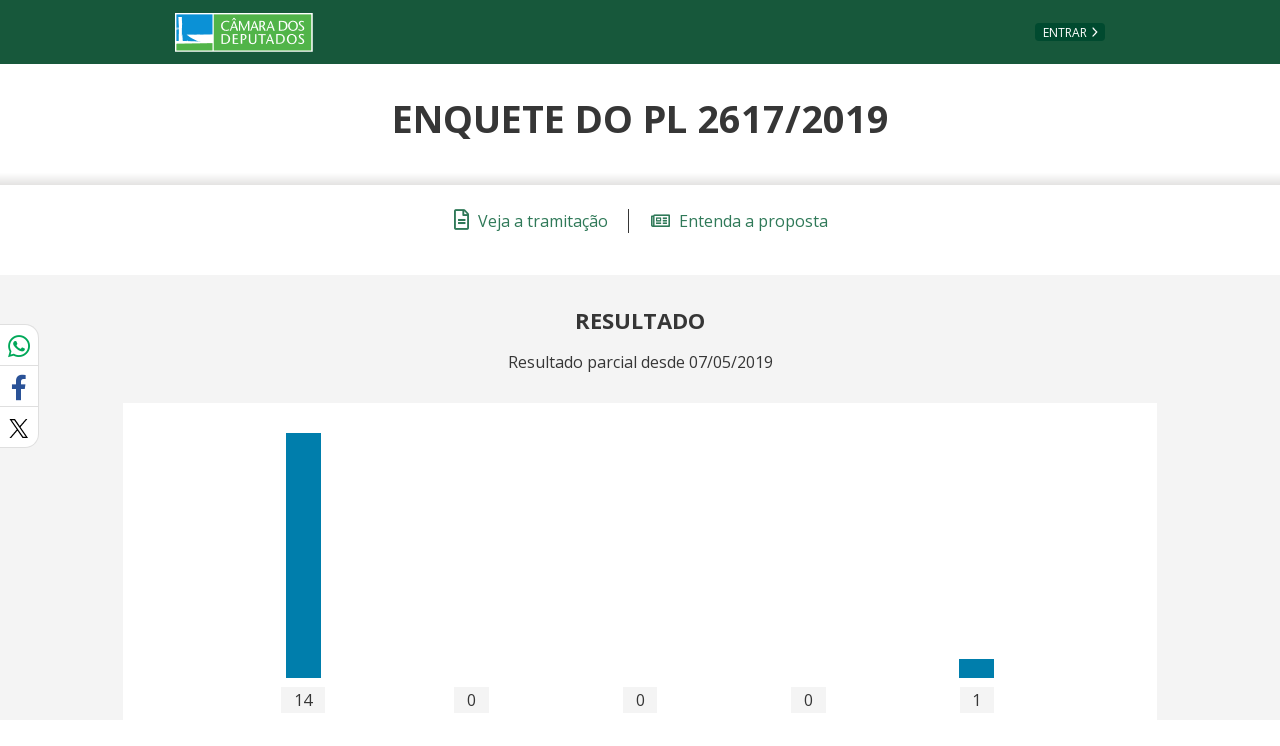

--- FILE ---
content_type: text/html; charset=utf-8
request_url: https://www.camara.leg.br/enquetes/2200115/resultados
body_size: 8951
content:
<!doctype html>
<html class="no-js" lang="pt-br">

<head>
	<meta charset="utf-8">
	<meta name="viewport" content="width=device-width, initial-scale=1, shrink-to-fit=no">
	<meta http-equiv="x-ua-compatible" content="ie=edge">

	<meta name="msapplication-TileColor" content="#00a300">
	<meta name="msapplication-TileImage" content="https://www.camara.leg.br/tema/mstile-144x144.png">
	<meta name="theme-color" content="#009e49">


	<meta name="csrf-token" content="5ZKLkVf0-zGZBS9i6fqHZVEI-7EnEXwRezHM">

        <meta name="robots" content="noindex, nofollow" />

	<link rel="apple-touch-icon" sizes="180x180" href="https://www.camara.leg.br/tema/apple-touch-icon.png">
	<link rel="icon" type="image/png" sizes="32x32" href="https://www.camara.leg.br/tema/favicon-32x32.png">
	<link rel="icon" type="image/png" sizes="16x16" href="https://www.camara.leg.br/tema/favicon-16x16.png">
	<link rel="manifest" href="https://www.camara.leg.br/tema/site.webmanifest">
	<link rel="mask-icon" href="https://www.camara.leg.br/tema/safari-pinned-tab.svg" color="#009e49">
	<link rel="stylesheet" href="https://www.camara.leg.br/tema/global/vendor-bundle.css">
	<link rel="stylesheet" href="https://www.camara.leg.br/tema/global/camara-custom.css">
  <link rel="stylesheet" href="https://www.camara.leg.br/enquetes/css/votacao.css">
	<link rel="stylesheet" href="https://www.camara.leg.br/enquetes/css/enquete.css">
	<link rel="stylesheet" href="https://www.camara.leg.br/enquetes/css/main.css">

  <style type="text/css">
		/* Regra geral para no-fouc */
		.js .u-no-fouc {
			visibility: hidden;
			opacity: 0
		}

		/* Elementos no-fouc que não podem ocupar espaço durante a carga da página */
		.js .u-no-fouc--no-size {
			display: none
		}

		.termos-de-uso h1 {
			font-size: 2.0em;
		}
		.termos-de-uso h2 {
			font-size: 1.8em;
		}
		.termos-de-uso {
			margin-left: 50px;
			margin-right: 50px;
		}
		.termos-de-uso p, .termos-de-uso a {
			font-size: 1.3em;
			text-align: justify;
		}
	</style>
	<script type="text/javascript">
		// Concatena a classe 'js' à tag html
		document.documentElement.className += ' js';
	</script>

  <title>Resultados - Enquetes da Câmara dos Deputados</title>
</head>

	<body>
		<input type="hidden" id="atributos-globais" data-baseUrl=https://www.camara.leg.br/enquetes data-baseUrlPortal=https://www.camara.leg.br data-id-enquete="2200115"/>
		<div class="js-mmenu-container">
			<header class="header-plain" role="banner">
				<ul aria-label="Acesso direto" class="acesso-direto">
					<!-- Links para saltar diretamente para áreas importantes da página accesskey 2 = conteúdo e 3 = navegação -->
					<li><a class="acesso-direto__link" href="#main-content" accesskey="2">Ir ao conteúdo</a></li>
					<li><a class="acesso-direto__link" href="#main-nav" accesskey="3">Ir à navegação principal</a></li>
				</ul>

				<nav class="menu-global navbar navbar-expand-lg" role="navigation" aria-label="Navegação principal" id="menuglobal">
					<div class="container menu-global--container">
						<a href="http://www.camara.leg.br/" class="menu-global__logo navbar-brand" accesskey="1"><span class="sr-only">Página inicial</span></a>
							<a href="https://www.camara.leg.br/enquetes/login"   class="btn nav-top__botao-entrar">Entrar</a>
					</div>
				</nav>
			</header>
		</div>

    <main role="main" id="main-content">
        <div class="l-identificacao-landing">
    <div class="container">
      <h1 class="titulo-plain">Enquete do PL 2617/2019</h1>
    </div>
  </div>
  <div class="g-contexto-compartilhamento">
	</div>
  <div class="resultados-pagina" data-id-enquete=2200115 >
    <input type="hidden" id="_csrf" name="_csrf" value="5ZKLkVf0-zGZBS9i6fqHZVEI-7EnEXwRezHM">
    <div>
      <section class="links-topo-conteiner">
        <div class="enquetes-conteiner">
          <ul class="l-links l-links--horizontal-sm">
            <li class="l-links__item">
              <a href=https://www.camara.leg.br/proposicoesWeb/fichadetramitacao?idProposicao&#x3D;2200115#tramitacoes class="link-com-icone-esquerda">
                <span class="far fa-file-alt link-com-icone-esquerda__icone"></span>
                Veja a tramitação
              </a>
            </li>
            <li class="l-links__item">
              <a href=https://www.camara.leg.br/noticias/562437-projeto-cria-cota-para-pessoa-com-deficiencia-na-oab-e-em-escritorios-de-advocacia/ class="link-com-icone-esquerda">
                <span class="far fa-newspaper link-com-icone-esquerda__icone"></span>
                Entenda a proposta
              </a>
            </li>
          </ul>
        </div>
      </section>
      <section class="resultado-conteiner resultado-conteiner--principal">
        <div class="enquetes-conteiner enquetes-conteiner--maior">
            <h2 class="g-titulo-menor">Resultado</h2>

            <p class="resultado-descricao">Resultado parcial desde 07/05/2019</p>

            <div class="conteiner-grafico-tabela">
                <table class="table grafico-barras">
                    <thead class="grafico-barras__descartavel">
                      <tr>
                        <th>Opção</th>
                        <th>Participações</th>
                        <th>Percentual</th>
                      </tr>
                    </thead>
                    <tbody class="grafico-barras__dados">
                          <tr class="resumo-resposta">
                            <th class="grafico-barras__item resumo-resposta__opiniao" data-th="Opção">Concordo totalmente</th>
                            <td class="grafico-barras__item resumo-resposta__participacoes" data-th="Participações">14</td>
                            <td class="grafico-barras__item resumo-resposta__percentual" data-th="Percentual">93%</td>
                          </tr>
                          <tr class="resumo-resposta">
                            <th class="grafico-barras__item resumo-resposta__opiniao" data-th="Opção">Concordo na maior parte</th>
                            <td class="grafico-barras__item resumo-resposta__participacoes" data-th="Participações">0</td>
                            <td class="grafico-barras__item resumo-resposta__percentual" data-th="Percentual">0%</td>
                          </tr>
                          <tr class="resumo-resposta">
                            <th class="grafico-barras__item resumo-resposta__opiniao" data-th="Opção">Estou indeciso</th>
                            <td class="grafico-barras__item resumo-resposta__participacoes" data-th="Participações">0</td>
                            <td class="grafico-barras__item resumo-resposta__percentual" data-th="Percentual">0%</td>
                          </tr>
                          <tr class="resumo-resposta">
                            <th class="grafico-barras__item resumo-resposta__opiniao" data-th="Opção">Discordo na maior parte</th>
                            <td class="grafico-barras__item resumo-resposta__participacoes" data-th="Participações">0</td>
                            <td class="grafico-barras__item resumo-resposta__percentual" data-th="Percentual">0%</td>
                          </tr>
                          <tr class="resumo-resposta">
                            <th class="grafico-barras__item resumo-resposta__opiniao" data-th="Opção">Discordo totalmente</th>
                            <td class="grafico-barras__item resumo-resposta__participacoes" data-th="Participações">1</td>
                            <td class="grafico-barras__item resumo-resposta__percentual" data-th="Percentual">7%</td>
                          </tr>
                    </tbody>
                </table>
            </div>
        </div>
      </section>

        <section class="o-que-foi-dito-conteiner">
            <div class="enquetes-conteiner enquetes-conteiner--menor">
                <h2 id="o-que-foi-dito" class="titulo-secao">
                    <span class="titulo-secao__texto">O que foi dito</span>
                </h2>
                <h2 class="g-titulo-menor">Pontos mais populares</h2>
                <div class="l-pontos">
                    <div class="l-pontos__quadros">
                        <div class="l-pontos__item-quadro">
                            <div class="g-info-revealer g-info-revealer--btn-full-width g-info-revealer--bnt-to-text-lg">
                                <button class="g-info-revealer__toggle-button js-botao-alternador" data-toggle="collapse" aria-expanded="true" data-target="#quadro-pontos-positivos">
                                    <span class="g-info-revealer__toggle-button-text">
                                        <h3 class="g-info-revealer__title">Ponto <span class="font-weight-bold">Positivo</span></h3>
                                    </span>
                                </button>
                            </div>
                            <div id="quadro-pontos-positivos" class="quadro-pontos show">
                                      <article class="g-comentario g-comentario--simplificado ">
                                        <div class="g-comentario__mensagem">
                                            <p>
                                              Diminuição da imensa diferença social que assola o país e acesso aos q, sabemos, jamais teriam oportunidade se não por lei, infelizmente.
                                            </p>
                                        </div>
                                      
                                          <div class="g-l-comentario-rodape">
                                              <div class="g-l-comentario-nome-data">
                                                    <span class="g-comentario__autor">Sandra Dias</span>
                                                  <span class="g-comentario__data-hora">
                                                    20/01/2022
                                                  </span>
                                              </div>
                                      
                                      
                                              <div class="g-l-comentario-avaliar">
                                                <button
                                                  id="690336"
                                                  class="g-comentario__avaliar
                                                  "
                                                    data-toggle="modal"
                                                    data-target="#modal-pedido-login"
                                                    data-placement="top"
                                                    aria-label="Entre com sua conta para aprovar"
                                                    aria-pressed="false"
                                                >
                                                  <span class="g-comentario__avaliar-icone"></span>
                                                </button>
                                      
                                                <span class="g-comentario__qtd-curtidas" name="curtidas-690336">
                                                  1
                                                </span>
                                      
                                                <div id="modal-pedido-login" class="modal fade g-modal g-modal--alert" tabindex="-1" role="dialog" aria-labelledby="modal-pedido-login-titulo"  aria-hidden="true">
                                                  <div class="modal-dialog modal-dialog-centered" role="document">
                                                      <div class="modal-content">
                                                          <div class="modal-header">
                                                              <h3 id="modal-pedido-login-titulo" class="modal-title">
                                                                  Gostou deste posicionamento?
                                                              </h3>
                                                              <button type="button" class="close" data-dismiss="modal">
                                                                  <span aria-hidden="true">&times;</span>
                                                                  <span class="sr-only">Fechar</span>
                                                              </button>
                                                          </div>
                                                          <div class="modal-body">
                                                              <p>Para que sua ação de curtir seja registrada, você precisa entrar na sua conta.</p>
                                                          </div>
                                                          <div class="modal-footer">
                                                              <a href="https://www.camara.leg.br/enquetes/login" class="button js-logar">Entrar</a>
                                                              <button class="button button--simple"  data-dismiss="modal">Cancelar</button>
                                                          </div>
                                                      </div>
                                                  </div>
                                                </div>
                                              </div>
                                      
                                          </div>
                                      </article>                            </div>
                        </div>
                        <div class="l-pontos__item-quadro">
                            <div class="g-info-revealer g-info-revealer--btn-full-width g-info-revealer--bnt-to-text-lg">
                                <button class="g-info-revealer__toggle-button js-botao-alternador" data-toggle="collapse" aria-expanded="true" data-target="#quadro-pontos-negativos">
                                  <span class="g-info-revealer__toggle-button-text">
                                      <h3 class="g-info-revealer__title">Ponto <span class="font-weight-bold">Negativo</span></h3>
                                  </span>
                                </button>
                            </div>
                            <div id="quadro-pontos-negativos" class="quadro-pontos show">
                                      <article class="g-comentario g-comentario--simplificado ">
                                        <div class="g-comentario__mensagem">
                                            <p>
                                              A questão já é regulada pela Lei 8213 art, 93 que cuida de empresas com mais de 100 empregados.
                                            </p>
                                        </div>
                                      
                                          <div class="g-l-comentario-rodape">
                                              <div class="g-l-comentario-nome-data">
                                                    <span class="g-comentario__autor">Wagner F. Silva</span>
                                                  <span class="g-comentario__data-hora">
                                                    17/07/2019
                                                  </span>
                                              </div>
                                      
                                      
                                              <div class="g-l-comentario-avaliar">
                                                <button
                                                  id="690335"
                                                  class="g-comentario__avaliar
                                                  "
                                                    data-toggle="modal"
                                                    data-target="#modal-pedido-login"
                                                    data-placement="top"
                                                    aria-label="Entre com sua conta para aprovar"
                                                    aria-pressed="false"
                                                >
                                                  <span class="g-comentario__avaliar-icone"></span>
                                                </button>
                                      
                                                <span class="g-comentario__qtd-curtidas" name="curtidas-690335">
                                                  0
                                                </span>
                                      
                                                <div id="modal-pedido-login" class="modal fade g-modal g-modal--alert" tabindex="-1" role="dialog" aria-labelledby="modal-pedido-login-titulo"  aria-hidden="true">
                                                  <div class="modal-dialog modal-dialog-centered" role="document">
                                                      <div class="modal-content">
                                                          <div class="modal-header">
                                                              <h3 id="modal-pedido-login-titulo" class="modal-title">
                                                                  Gostou deste posicionamento?
                                                              </h3>
                                                              <button type="button" class="close" data-dismiss="modal">
                                                                  <span aria-hidden="true">&times;</span>
                                                                  <span class="sr-only">Fechar</span>
                                                              </button>
                                                          </div>
                                                          <div class="modal-body">
                                                              <p>Para que sua ação de curtir seja registrada, você precisa entrar na sua conta.</p>
                                                          </div>
                                                          <div class="modal-footer">
                                                              <a href="https://www.camara.leg.br/enquetes/login" class="button js-logar">Entrar</a>
                                                              <button class="button button--simple"  data-dismiss="modal">Cancelar</button>
                                                          </div>
                                                      </div>
                                                  </div>
                                                </div>
                                              </div>
                                      
                                          </div>
                                      </article>                            </div>
                        </div>
                    </div>
                </div>
            </div>
        </section>
        <section class="todos-pontos-conteiner">
          <div class="enquetes-conteiner enquetes-conteiner--menor">
              <h2 class="g-titulo-menor">Todos os pontos levantados pelos usuários</h2>
              <form class="form-filtros-todos-pontos">
                  <div class="l-filtros-todos-pontos">
                      <div class="form-group">
                          <label for="parametro-exibir">Exibir pontos</label>
                          <select id="parametro-exibir" class="form-control">
                              <option value="ambos" selected>Positivos e negativos</option>
                              <option value="positivos">Apenas positivos</option>
                              <option value="negativos">Apenas negativos</option>
                          </select>
                      </div>

                      <div class="form-group">
                          <label for="parametro-ordenar">Ordenar por</label>
                          <select id="parametro-ordenar" class="form-control">
                              <option value="recentes">Mais recentes</option>
                              <option value="curtidos">Mais curtidos</option>
                          </select>
                      </div>
                  </div>
              </form>

              <div class="resultado-todos-comentarios">
                  <div class="resultados-info" data-comentarios-paginas="1">
                    <p id="js-resultado-obtido" class="resultados-info__resultado " aria-hidden="false">
                        Exibindo resultados <span class="js-resultado-de">1</span> a <span class="js-resultado-ate">2</span> de <span class="js-total">2</span> encontrados.
                    </p>
                    <p class="d-none" aria-hidden="true">
                        Nenhum resultado encontrado
                    </p>
                    <a href="https://www.camara.leg.br/enquetes/posicionamentos/download/todos-posicionamentos?idEnquete&#x3D;2200115&amp;exibicao&#x3D;undefined&amp;ordenacao&#x3D;undefined" class="resultados-info__link resultados-info__link--download">Baixar</a>
                  </div>
                  <ul class="l-resultados-comentarios">
                        <li class="l-comentarios-enquete__item">
                            <article class="g-comentario g-comentario--simplificado comentario--resultado">
                              <div class="g-comentario__mensagem">
                                  <p>
                                      <span class="g-comentario__rotulo">Ponto positivo: </span>
                                    Diminuição da imensa diferença social que assola o país e acesso aos q, sabemos, jamais teriam oportunidade se não por lei, infelizmente.
                                  </p>
                              </div>
                            
                                <div class="g-l-comentario-rodape">
                                    <div class="g-l-comentario-nome-data">
                                          <span class="g-comentario__autor">Sandra Dias</span>
                                        <span class="g-comentario__data-hora">
                                          20/01/2022
                                        </span>
                                    </div>
                            
                            
                                    <div class="g-l-comentario-avaliar">
                                      <button
                                        id="690336"
                                        class="g-comentario__avaliar
                                        "
                                          data-toggle="modal"
                                          data-target="#modal-pedido-login"
                                          data-placement="top"
                                          aria-label="Entre com sua conta para aprovar"
                                          aria-pressed="false"
                                      >
                                        <span class="g-comentario__avaliar-icone"></span>
                                      </button>
                            
                                      <span class="g-comentario__qtd-curtidas" name="curtidas-690336">
                                        1
                                      </span>
                            
                                      <div id="modal-pedido-login" class="modal fade g-modal g-modal--alert" tabindex="-1" role="dialog" aria-labelledby="modal-pedido-login-titulo"  aria-hidden="true">
                                        <div class="modal-dialog modal-dialog-centered" role="document">
                                            <div class="modal-content">
                                                <div class="modal-header">
                                                    <h3 id="modal-pedido-login-titulo" class="modal-title">
                                                        Gostou deste posicionamento?
                                                    </h3>
                                                    <button type="button" class="close" data-dismiss="modal">
                                                        <span aria-hidden="true">&times;</span>
                                                        <span class="sr-only">Fechar</span>
                                                    </button>
                                                </div>
                                                <div class="modal-body">
                                                    <p>Para que sua ação de curtir seja registrada, você precisa entrar na sua conta.</p>
                                                </div>
                                                <div class="modal-footer">
                                                    <a href="https://www.camara.leg.br/enquetes/login" class="button js-logar">Entrar</a>
                                                    <button class="button button--simple"  data-dismiss="modal">Cancelar</button>
                                                </div>
                                            </div>
                                        </div>
                                      </div>
                                    </div>
                            
                                </div>
                            </article>      </li>
                        <li class="l-comentarios-enquete__item">
                            <article class="g-comentario g-comentario--simplificado comentario--resultado">
                              <div class="g-comentario__mensagem">
                                  <p>
                                      <span class="g-comentario__rotulo">Ponto negativo: </span>
                                    A questão já é regulada pela Lei 8213 art, 93 que cuida de empresas com mais de 100 empregados.
                                  </p>
                              </div>
                            
                                <div class="g-l-comentario-rodape">
                                    <div class="g-l-comentario-nome-data">
                                          <span class="g-comentario__autor">Wagner F. Silva</span>
                                        <span class="g-comentario__data-hora">
                                          17/07/2019
                                        </span>
                                    </div>
                            
                            
                                    <div class="g-l-comentario-avaliar">
                                      <button
                                        id="690335"
                                        class="g-comentario__avaliar
                                        "
                                          data-toggle="modal"
                                          data-target="#modal-pedido-login"
                                          data-placement="top"
                                          aria-label="Entre com sua conta para aprovar"
                                          aria-pressed="false"
                                      >
                                        <span class="g-comentario__avaliar-icone"></span>
                                      </button>
                            
                                      <span class="g-comentario__qtd-curtidas" name="curtidas-690335">
                                        0
                                      </span>
                            
                                      <div id="modal-pedido-login" class="modal fade g-modal g-modal--alert" tabindex="-1" role="dialog" aria-labelledby="modal-pedido-login-titulo"  aria-hidden="true">
                                        <div class="modal-dialog modal-dialog-centered" role="document">
                                            <div class="modal-content">
                                                <div class="modal-header">
                                                    <h3 id="modal-pedido-login-titulo" class="modal-title">
                                                        Gostou deste posicionamento?
                                                    </h3>
                                                    <button type="button" class="close" data-dismiss="modal">
                                                        <span aria-hidden="true">&times;</span>
                                                        <span class="sr-only">Fechar</span>
                                                    </button>
                                                </div>
                                                <div class="modal-body">
                                                    <p>Para que sua ação de curtir seja registrada, você precisa entrar na sua conta.</p>
                                                </div>
                                                <div class="modal-footer">
                                                    <a href="https://www.camara.leg.br/enquetes/login" class="button js-logar">Entrar</a>
                                                    <button class="button button--simple"  data-dismiss="modal">Cancelar</button>
                                                </div>
                                            </div>
                                        </div>
                                      </div>
                                    </div>
                            
                                </div>
                            </article>      </li>
                  </ul>              </div>

              <nav class="pagination pagination--circular--up-xs modal-tabela__paginacao" aria-label="Navegação entre as páginas">
                  <ul class="pagination-list pagination-list--circular" total="1" data-id-enquete="2200115">

                      <li class="pagination-list__nav pagination-list__nav--prev disabled">
                          <a href="#" class="pagination-list__nav-link" tabindex="-1">
                              <span class="sr-only">Página </span>Anterior
                              <span class="pagination-list__btn pagination-list__btn--prev fas fa-chevron-left" aria-hidden="true"></span>
                          </a>
                      </li>

                      <li class="pagination-list__number active">
                          <a class="pagination-list__number-link" data-pagina="1" href="#">
                              <span class="sr-only">página </span>1
                          </a>
                      </li>

                      <li class="pagination-list__nav pagination-list__nav--next">
                          <a href="#" class="pagination-list__nav-link" tabindex="-1">
                              <span class="pagination-list__btn pagination-list__btn--next fas fa-chevron-right" aria-hidden="true"></span>
                              Próxima<span class="sr-only"> página</span>
                          </a>
                      </li>
                  </ul>

                </nav>
          </div>
        </section>
    </div>
      <section class="l-registre-novos-pontos">
                <a href="https://www.camara.leg.br/enquetes/2200115" class="button btn-registre-novos-pontos">vote nesta enquete</a>
      </section>
      <section class="enquetes-populares-conteiner">
        <div class="enquetes-conteiner enquetes-conteiner--maior">
            <h2 id="enquetes-populares-semana" class="titulo-secao   ">
                <span class="titulo-secao__texto">Enquetes populares nesta semana</span>
            </h2>
            <div class="standard-slider">
                <div class="standard-slider__frame u-altura-limitada">
                    <ol class="standard-slider__list">
                        <li class="standard-slider__item">
                            <a href="https://www.camara.leg.br/enquetes/2537555" class="info-com-badge-numerico">
                                <span class="info-com-badge-numerico__retranca">PL 3507/2025</span>
                                <p class="info-com-badge-numerico__texto">O Projeto de Lei 3507/25, do deputado Fausto Pinato (PP-SP), estabelece a realização de vistoria veicular periódica obrigatória em todo o País, conforme definição do Conselho Nacional de Trânsito (Contran). A proposta está em análise na Câmara dos Deputados. O texto altera o Código de Trânsito Brasileiro (CTB) para criar a vistoria. Além da vistoria periódica, também está prevista a exigência do procedimento em caso de: transferência de propriedade ou mudança de domicílio intermunicipal ou interestadual; recuperação de veículo furtado, roubado ou com apropriação indébita; suspeita de clonagem; e em casos específicos previstos no CTB ou em regulamentação. A vistoria poderá ser feita pelos órgãos de trânsito ou por empresas públicas ou privadas credenciadas. O procedimento deverá ser físico e presencial, sendo vedada a realização de vistoria remota. As informações serão transmitidas eletronicamente ao órgão executivo de trânsito competente. Pela regra atual, a vistoria veicular é exigida apenas em situações específicas, como a venda de um carro, e sua regulamentação está dispersa entre o Código de Trânsito Brasileiro e resoluções do Contran. Modelo proposto A vistoria terá como objetivo verificar: a autenticidade da identificação do veículo e da documentação; a legitimidade da propriedade; a presença e o funcionamento dos equipamentos obrigatórios; as condições de visibilidade e legibilidade da placa, entre outros pontos. Em caso de reprovação por suspeita de adulteração ou irregularidade nos sinais de identificação, o responsável pela vistoria deverá comunicar o órgão de trânsito e a polícia judiciária. Nas demais situações de reprovação, será concedido prazo para regularização. Se o veículo for encontrado em circulação após nova reprovação, será retido. Para Fausto Pinato, a medida é necessária para fortalecer o sistema de trânsito nacional diante da consolidação da fiscalização eletrônica. “A vistoria periódica emerge como uma medida indispensável para assegurar a eficiência desses sistemas e, consequentemente, para salvar vidas”, afirmou. Vistoria prévia A proposta também prevê que o interessado em comprar um veículo poderá pagar por uma vistoria prévia. Se o veículo for reprovado, o custo deverá ser ressarcido pelo vendedor. “Deixar apenas para a vistoria pelo Detran após a aquisição pode gerar transtornos, às vezes impossíveis de serem sanados sem a intervenção judicial”, disse Pinato. O projeto estabelece ainda que as empresas credenciadas de vistoria deverão desenvolver ações para o cumprimento das metas do Plano Nacional de Redução de Mortes e Lesões no Trânsito (Pnatrans). Próximos passos A proposta será analisada, em caráter conclusivo, pelas comissões de Viação e Transportes; e de Constituição e Justiça e de Cidadania. Para virar lei, a proposta precisa ser aprovada pela Câmara e pelo Senado. Saiba mais sobre a tramitação de projetos de lei</p>
                            </a>
                        </li>
                        <li class="standard-slider__item">
                            <a href="https://www.camara.leg.br/enquetes/2279476" class="info-com-badge-numerico">
                                <span class="info-com-badge-numerico__retranca">PL 1559/2021</span>
                                <p class="info-com-badge-numerico__texto">O Projeto de Lei 1559/21 estabelece piso salarial para o farmacêutico, devido aos profissionais legalmente habilitados e no exercício da profissão, no valor de R$ 6,5 mil mensais. O texto está em análise na Câmara dos Deputados. Conforme a proposta, esse valor deverá ser corrigido pela inflação acumulada segundo o Índice Nacional de Preços ao Consumidor (INPC) entre março de 2021 e o mês imediatamente anterior à vigência da futura lei. Depois disso, o piso salarial será corrigido anualmente, também conforme a variação do INPC. “A defesa de um piso salarial justo e adequado às funções do farmacêutico tem sido bandeira constante da categoria”, diz o autor, deputado André Abdon (PP-AP). “O objetivo é somar esforços para o sucesso dessa empreitada”, afirma. Segundo o projeto, o valor do piso não se aplica aos órgãos da administração pública direta, indireta, autárquica e fundacional. Tramitação O projeto tramita em caráter conclusivo e será analisado pelas comissões de Seguridade Social e Família; de Trabalho, de Administração e Serviço Público; e de Constituição e Justiça e de Cidadania. Saiba mais sobre a tramitação de projetos de lei</p>
                            </a>
                        </li>
                        <li class="standard-slider__item">
                            <a href="https://www.camara.leg.br/enquetes/2560917" class="info-com-badge-numerico">
                                <span class="info-com-badge-numerico__retranca">PL 4573/2025</span>
                                <p class="info-com-badge-numerico__texto">Altera a Lei nº 9.503, de 1997 (Código de Trânsito Brasileiro), para tipificar como contravenção penal a reincidência na condução de veículo com modificação destinada à emissão maior de ruído.</p>
                            </a>
                        </li>
                        <li class="standard-slider__item">
                            <a href="https://www.camara.leg.br/enquetes/2486471" class="info-com-badge-numerico">
                                <span class="info-com-badge-numerico__retranca">PL 894/2025</span>
                                <p class="info-com-badge-numerico__texto">O Projeto de Lei 894/25 obriga o empregador a repassar ao trabalhador o valor bruto do salário, sem os descontos de contribuição previdenciária, Fundo de Garantia do Tempo de Serviço (FGTS) e imposto de renda. A Câmara dos Deputados analisa a proposta. Pelo texto, o recolhimento desses encargos será feito pelo próprio trabalhador, por meio de um documento de arrecadação trabalhista unificado a ser emitido mensalmente pela Receita Federal do Brasil. A proposta altera a Consolidação das Leis do Trabalho (CLT), a Lei do FGTS e a Lei Orgânica da Seguridade Social. Autor do projeto, o deputado Marcos Pollon (PL-MS) sustenta que a medida busca desobrigar o empregador de “encargos operacionais excessivos” e incentivar a “consciência fiscal” do trabalhador. “Com a medida, o empregado visualizará de maneira clara todos os encargos que incidem sobre sua remuneração, promovendo maior conscientização e permitindo um planejamento financeiro mais preciso”, argumenta o deputado. O boleto unificado terá vencimento até o dia 20 do mês subsequente ao pagamento do salário. Próximas etapas A proposta será analisada, em caráter conclusivo, pelas comissões de Trabalho; de Finanças e Tributação; e de Constituição e Justiça e de Cidadania. Para virar lei, o texto precisa ser aprovado pela Câmara e pelo Senado. Saiba mais sobre a tramitação de projetos de lei</p>
                            </a>
                        </li>
                        <li class="standard-slider__item">
                            <a href="https://www.camara.leg.br/enquetes/2542865" class="info-com-badge-numerico">
                                <span class="info-com-badge-numerico__retranca">PL 3922/2025</span>
                                <p class="info-com-badge-numerico__texto">O Projeto de Lei 3922/25 autoriza o porte de arma de fogo para proprietários, presidentes e diretores de clubes de tiro desportivo, bem como para donos de comércios de armas e munições. O texto altera o Estatuto do Desarmamento e está em análise na Câmara dos Deputados. De acordo com o autor, deputado Juninho do Pneu (União-RJ), o objetivo é garantir a segurança de profissionais que estão frequentemente expostos a riscos elevados pela natureza de suas atividades. “A medida busca atender à necessidade concreta de segurança desses profissionais, que armazenam materiais de alto valor, como armas e munições, o que desperta o interesse de criminosos”, argumenta o autor. O deputado aponta ainda uma incoerência na legislação atual: permitir o porte para instrutores e atiradores em certas circunstâncias e excluir os proprietários dos clubes. &quot;A proposta visa corrigir essa disparidade e garantir tratamento isonômico&quot;, afirma. Posse x porte Enquanto a posse permite que o cidadão mantenha a arma de fogo no interior de sua residência ou local de trabalho (se for o dono do estabelecimento), servindo para a defesa do imóvel, o porte possibilita que o indivíduo transporte a arma com ele para fora desses locais, em ambientes públicos ou privados. Próximas etapas O projeto será analisado pelas comissões de Segurança Pública e Combate ao Crime Organizado; e de Constituição e Justiça e de Cidadania. Para virar lei, o texto deve ser aprovado pela Câmara e pelo Senado. Saiba mais sobre a tramitação de projetos de lei</p>
                            </a>
                        </li>
                        <li class="standard-slider__item">
                            <a href="https://www.camara.leg.br/enquetes/2482078" class="info-com-badge-numerico">
                                <span class="info-com-badge-numerico__retranca">PDL 3/2025</span>
                                <p class="info-com-badge-numerico__texto">Susta os efeitos da Resolução nº 258, de 23 de dezembro de 2024, do Conselho Nacional dos Direitos da Criança e do Adolescente (CONANDA).</p>
                            </a>
                        </li>
                    </ol>
                </div>
            </div>
        </div>
        </section>
  </div>

    </main>

		<div id="modal-erros-ajax" class="modal fade g-modal g-modal--alert g-modal--alert-without-header" tabindex="-1"
			role="dialog" aria-labelledby="modal-erros-ajax-titulo" aria-hidden="true">
			<div class="modal-dialog modal-dialog-centered" role="document">
				<div class="modal-content">
					<div class="modal-header">
						<h3 id="modal-erros-ajax-titulo" class="sr-only modal-title">
							Aviso
						</h3>
						<button type="button" class="close" data-dismiss="modal">
							<span aria-hidden="true">&times;</span>
							<span class="sr-only">Fechar</span>
						</button>
					</div>
					<div class="modal-body">
						<p>Ocorreu um erro e sua operação não pode ser concluída</p>
					</div>
					<div class="modal-footer">
						<button type="button" class="button" data-dismiss="modal">fechar</button>
					</div>
				</div>
			</div>
		</div>

        <!-- Google Tag Manager -->
        <script>(function(w,d,s,l,i){w[l]=w[l]||[];w[l].push({'gtm.start':
                new Date().getTime(),event:'gtm.js'});var f=d.getElementsByTagName(s)[0],
            j=d.createElement(s),dl=l!='dataLayer'?'&l='+l:'';j.async=true;j.src=
            'https://www.googletagmanager.com/gtm.js?id='+i+dl;f.parentNode.insertBefore(j,f);
        })(window,document,'script','dataLayer','GTM-T3NRZN7V');</script>
        <!-- End Google Tag Manager -->

    <script>
				/*
                 * Tratamento do problema do Flash Of Unstyled Content - FOUC
                 * Usa uma função imediatamente invocada para não poluir o namespace global.
                 * Há muito javascript aqui sem jQuery; tem que ser assim para maior robustez na solução.
                 * É preciso ter o cuidado de escrever código o mais compatível possível.
                 */
				(function () {

					var isJQueryLoaded;

					// Remove a classe informada de todos os elementos que a possuam
					function removeClass(className) {

						var elements,
								test;

						// Cria uma expressão regular usando o nome da classe
						test = new RegExp('(?:^|\\s)' + className + '(?!\\S)', 'g');
						// Obtém uma HTMLCollection (live) com os elementos que possuem a classe
						elements = document.getElementsByClassName(className);
						// Enquanto houver elementos na coleção, remove a classe
						while (elements.length > 0) {
							elements[0].className = elements[0].className.replace(test, '');
						}
					}

					// Teste para ver se o jQuery pôde ser carregado.
					try {
						// Se $ tiver sido definido, avalia como true.
						// Se não tiver sido definido, provoca uma exceção.
						isJQueryLoaded = ($ !== undefined);
					} catch (e) {
						isJQueryLoaded = false;
					}

					if (isJQueryLoaded) {
						// Se o jQuery tiver sido carregado, remove as classes no-fouc quando no document.ready
						$(function () {
							$('.u-no-fouc').removeClass('u-no-fouc u-no-fouc--no-size');
						});
					} else {
						// Se o jQuery não tiver sido carregado,
						// não espera mais nada e remove as classes no-fouc imediatamente.
						// Aqui, sem depender de qualquer biblioteca externa.
						removeClass('u-no-fouc');
						removeClass('u-no-fouc--no-size');
					}
				})();
			</script>
			<script src="https://www.camara.leg.br/enquetes/js/enquete.js" type="module"></script>
			<script src="https://www.camara.leg.br/enquetes/js/resultados-posicionamentos.js" type="module"></script>

			<script defer src="https://vlibras.gov.br/app/vlibras-plugin.js"></script>
			<script defer src="https://www.camara.leg.br/tema/assets/vlibras-init.js"></script>
			<script src="https://www.camara.leg.br/tema/global/vendor-bundle.js"></script>
			<script src="https://www.camara.leg.br/tema/global/camara-bundle.js"></script>
			<script type="text/javascript" src="https://www.gstatic.com/charts/loader.js"></script>
	</body>
</html>
  <script src="https://www.camara.leg.br/enquetes/js/resultados.js" type="module"></script>